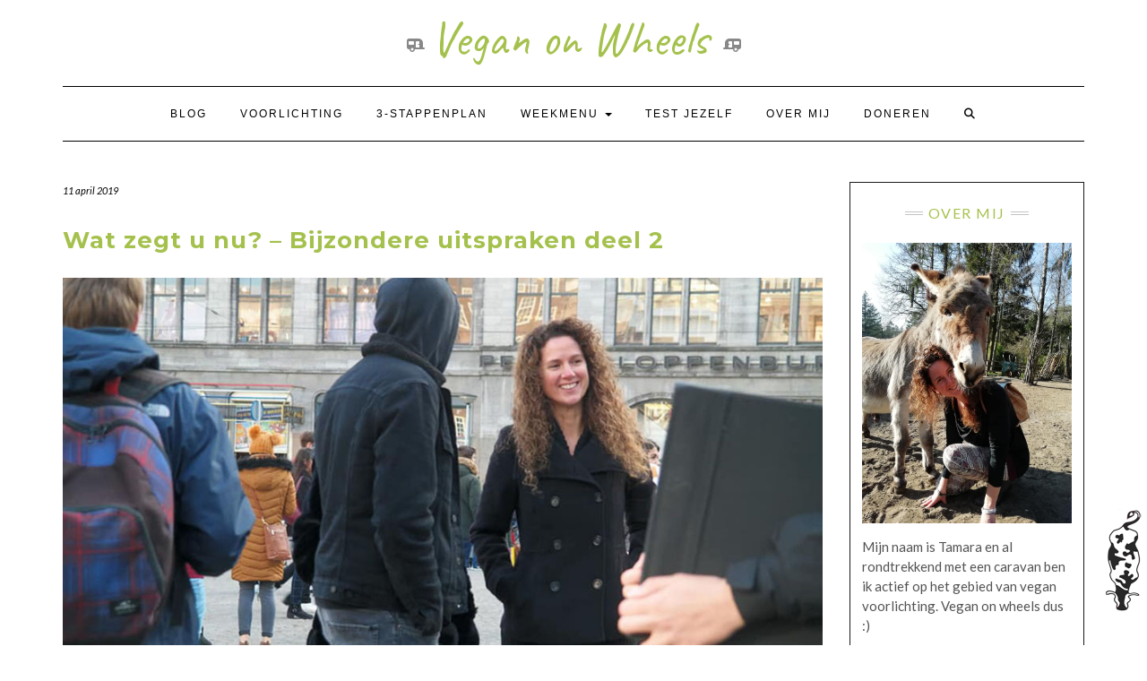

--- FILE ---
content_type: text/html; charset=UTF-8
request_url: https://www.veganonwheels.nl/blogs/wat-zegt-u-nu-bijzondere-uitspraken-deel-2/
body_size: 12292
content:
<!DOCTYPE html>
<html lang="nl-NL">
<head>
    <meta charset="UTF-8" />
    <meta http-equiv="X-UA-Compatible" content="IE=edge" />
    <meta name="viewport" content="width=device-width, initial-scale=1" />
        <meta name='robots' content='index, follow, max-image-preview:large, max-snippet:-1, max-video-preview:-1' />
	<style>img:is([sizes="auto" i], [sizes^="auto," i]) { contain-intrinsic-size: 3000px 1500px }</style>
	
	<!-- This site is optimized with the Yoast SEO plugin v26.7 - https://yoast.com/wordpress/plugins/seo/ -->
	<title>Wat zegt u nu? – Bijzondere uitspraken deel 2 - Vegan on Wheels</title>
	<link rel="canonical" href="https://www.veganonwheels.nl/blogs/wat-zegt-u-nu-bijzondere-uitspraken-deel-2/" />
	<meta property="og:locale" content="nl_NL" />
	<meta property="og:type" content="article" />
	<meta property="og:title" content="Wat zegt u nu? – Bijzondere uitspraken deel 2 - Vegan on Wheels" />
	<meta property="og:description" content="In deel 1 heb je bizarre en soms tenenkrommende uitspraken kunnen lezen die ik hoorde in conversaties met niet-vegans. Dit keer iets minder tenenkrommend, maar wel opvallende uitspraken en antwoorden die ik tijdens voorlichtingsacties al dan niet rechtstreeks heb gehoord. En er is ook ruimte&hellip;" />
	<meta property="og:url" content="https://www.veganonwheels.nl/blogs/wat-zegt-u-nu-bijzondere-uitspraken-deel-2/" />
	<meta property="og:site_name" content="Vegan on Wheels" />
	<meta property="article:published_time" content="2019-04-11T13:35:58+00:00" />
	<meta property="article:modified_time" content="2022-08-22T13:05:59+00:00" />
	<meta property="og:image" content="https://www.veganonwheels.nl/wp-content/uploads/vegan_activisme_voorlichting_op_straat.jpg" />
	<meta property="og:image:width" content="950" />
	<meta property="og:image:height" content="500" />
	<meta property="og:image:type" content="image/jpeg" />
	<meta name="author" content="Tamara" />
	<meta name="twitter:card" content="summary_large_image" />
	<meta name="twitter:label1" content="Geschreven door" />
	<meta name="twitter:data1" content="Tamara" />
	<meta name="twitter:label2" content="Geschatte leestijd" />
	<meta name="twitter:data2" content="3 minuten" />
	<script type="application/ld+json" class="yoast-schema-graph">{"@context":"https://schema.org","@graph":[{"@type":"Article","@id":"https://www.veganonwheels.nl/blogs/wat-zegt-u-nu-bijzondere-uitspraken-deel-2/#article","isPartOf":{"@id":"https://www.veganonwheels.nl/blogs/wat-zegt-u-nu-bijzondere-uitspraken-deel-2/"},"author":{"name":"Tamara","@id":"https://www.veganonwheels.nl/#/schema/person/6ddad2a895a120ac7433950f92280604"},"headline":"Wat zegt u nu? – Bijzondere uitspraken deel 2","datePublished":"2019-04-11T13:35:58+00:00","dateModified":"2022-08-22T13:05:59+00:00","mainEntityOfPage":{"@id":"https://www.veganonwheels.nl/blogs/wat-zegt-u-nu-bijzondere-uitspraken-deel-2/"},"wordCount":565,"image":{"@id":"https://www.veganonwheels.nl/blogs/wat-zegt-u-nu-bijzondere-uitspraken-deel-2/#primaryimage"},"thumbnailUrl":"https://www.veganonwheels.nl/wp-content/uploads/vegan_activisme_voorlichting_op_straat.jpg","keywords":["activisme","Beter Leven","bizar","gezondheid","vegan-to-be","vegetarier","vlees","voeding"],"articleSection":["Blogs"],"inLanguage":"nl-NL"},{"@type":"WebPage","@id":"https://www.veganonwheels.nl/blogs/wat-zegt-u-nu-bijzondere-uitspraken-deel-2/","url":"https://www.veganonwheels.nl/blogs/wat-zegt-u-nu-bijzondere-uitspraken-deel-2/","name":"Wat zegt u nu? – Bijzondere uitspraken deel 2 - Vegan on Wheels","isPartOf":{"@id":"https://www.veganonwheels.nl/#website"},"primaryImageOfPage":{"@id":"https://www.veganonwheels.nl/blogs/wat-zegt-u-nu-bijzondere-uitspraken-deel-2/#primaryimage"},"image":{"@id":"https://www.veganonwheels.nl/blogs/wat-zegt-u-nu-bijzondere-uitspraken-deel-2/#primaryimage"},"thumbnailUrl":"https://www.veganonwheels.nl/wp-content/uploads/vegan_activisme_voorlichting_op_straat.jpg","datePublished":"2019-04-11T13:35:58+00:00","dateModified":"2022-08-22T13:05:59+00:00","author":{"@id":"https://www.veganonwheels.nl/#/schema/person/6ddad2a895a120ac7433950f92280604"},"breadcrumb":{"@id":"https://www.veganonwheels.nl/blogs/wat-zegt-u-nu-bijzondere-uitspraken-deel-2/#breadcrumb"},"inLanguage":"nl-NL","potentialAction":[{"@type":"ReadAction","target":["https://www.veganonwheels.nl/blogs/wat-zegt-u-nu-bijzondere-uitspraken-deel-2/"]}]},{"@type":"ImageObject","inLanguage":"nl-NL","@id":"https://www.veganonwheels.nl/blogs/wat-zegt-u-nu-bijzondere-uitspraken-deel-2/#primaryimage","url":"https://www.veganonwheels.nl/wp-content/uploads/vegan_activisme_voorlichting_op_straat.jpg","contentUrl":"https://www.veganonwheels.nl/wp-content/uploads/vegan_activisme_voorlichting_op_straat.jpg","width":950,"height":500,"caption":"Vegan outreach"},{"@type":"BreadcrumbList","@id":"https://www.veganonwheels.nl/blogs/wat-zegt-u-nu-bijzondere-uitspraken-deel-2/#breadcrumb","itemListElement":[{"@type":"ListItem","position":1,"name":"Home","item":"https://www.veganonwheels.nl/"},{"@type":"ListItem","position":2,"name":"Blogs","item":"https://www.veganonwheels.nl/category/blogs/"},{"@type":"ListItem","position":3,"name":"Wat zegt u nu? – Bijzondere uitspraken deel 2"}]},{"@type":"WebSite","@id":"https://www.veganonwheels.nl/#website","url":"https://www.veganonwheels.nl/","name":"Vegan on Wheels","description":"Vegan on Wheels","potentialAction":[{"@type":"SearchAction","target":{"@type":"EntryPoint","urlTemplate":"https://www.veganonwheels.nl/?s={search_term_string}"},"query-input":{"@type":"PropertyValueSpecification","valueRequired":true,"valueName":"search_term_string"}}],"inLanguage":"nl-NL"},{"@type":"Person","@id":"https://www.veganonwheels.nl/#/schema/person/6ddad2a895a120ac7433950f92280604","name":"Tamara","image":{"@type":"ImageObject","inLanguage":"nl-NL","@id":"https://www.veganonwheels.nl/#/schema/person/image/","url":"https://secure.gravatar.com/avatar/dc3c2f5799d373e7942d7b7157757b50d585929b245c7530c9dcfcc9bebccd36?s=96&d=mm&r=g","contentUrl":"https://secure.gravatar.com/avatar/dc3c2f5799d373e7942d7b7157757b50d585929b245c7530c9dcfcc9bebccd36?s=96&d=mm&r=g","caption":"Tamara"}}]}</script>
	<!-- / Yoast SEO plugin. -->


<link rel='dns-prefetch' href='//www.veganonwheels.nl' />
<link rel="alternate" type="application/rss+xml" title="Vegan on Wheels &raquo; feed" href="https://www.veganonwheels.nl/feed/" />
<link rel="alternate" type="application/rss+xml" title="Vegan on Wheels &raquo; reacties feed" href="https://www.veganonwheels.nl/comments/feed/" />
<script>(()=>{"use strict";const e=[400,500,600,700,800,900],t=e=>`wprm-min-${e}`,n=e=>`wprm-max-${e}`,s=new Set,o="ResizeObserver"in window,r=o?new ResizeObserver((e=>{for(const t of e)c(t.target)})):null,i=.5/(window.devicePixelRatio||1);function c(s){const o=s.getBoundingClientRect().width||0;for(let r=0;r<e.length;r++){const c=e[r],a=o<=c+i;o>c+i?s.classList.add(t(c)):s.classList.remove(t(c)),a?s.classList.add(n(c)):s.classList.remove(n(c))}}function a(e){s.has(e)||(s.add(e),r&&r.observe(e),c(e))}!function(e=document){e.querySelectorAll(".wprm-recipe").forEach(a)}();if(new MutationObserver((e=>{for(const t of e)for(const e of t.addedNodes)e instanceof Element&&(e.matches?.(".wprm-recipe")&&a(e),e.querySelectorAll?.(".wprm-recipe").forEach(a))})).observe(document.documentElement,{childList:!0,subtree:!0}),!o){let e=0;addEventListener("resize",(()=>{e&&cancelAnimationFrame(e),e=requestAnimationFrame((()=>s.forEach(c)))}),{passive:!0})}})();</script><script type="text/javascript">
/* <![CDATA[ */
window._wpemojiSettings = {"baseUrl":"https:\/\/s.w.org\/images\/core\/emoji\/16.0.1\/72x72\/","ext":".png","svgUrl":"https:\/\/s.w.org\/images\/core\/emoji\/16.0.1\/svg\/","svgExt":".svg","source":{"concatemoji":"https:\/\/www.veganonwheels.nl\/wp-includes\/js\/wp-emoji-release.min.js?ver=54fa33dda89b2fed64d508fc54c81879"}};
/*! This file is auto-generated */
!function(s,n){var o,i,e;function c(e){try{var t={supportTests:e,timestamp:(new Date).valueOf()};sessionStorage.setItem(o,JSON.stringify(t))}catch(e){}}function p(e,t,n){e.clearRect(0,0,e.canvas.width,e.canvas.height),e.fillText(t,0,0);var t=new Uint32Array(e.getImageData(0,0,e.canvas.width,e.canvas.height).data),a=(e.clearRect(0,0,e.canvas.width,e.canvas.height),e.fillText(n,0,0),new Uint32Array(e.getImageData(0,0,e.canvas.width,e.canvas.height).data));return t.every(function(e,t){return e===a[t]})}function u(e,t){e.clearRect(0,0,e.canvas.width,e.canvas.height),e.fillText(t,0,0);for(var n=e.getImageData(16,16,1,1),a=0;a<n.data.length;a++)if(0!==n.data[a])return!1;return!0}function f(e,t,n,a){switch(t){case"flag":return n(e,"\ud83c\udff3\ufe0f\u200d\u26a7\ufe0f","\ud83c\udff3\ufe0f\u200b\u26a7\ufe0f")?!1:!n(e,"\ud83c\udde8\ud83c\uddf6","\ud83c\udde8\u200b\ud83c\uddf6")&&!n(e,"\ud83c\udff4\udb40\udc67\udb40\udc62\udb40\udc65\udb40\udc6e\udb40\udc67\udb40\udc7f","\ud83c\udff4\u200b\udb40\udc67\u200b\udb40\udc62\u200b\udb40\udc65\u200b\udb40\udc6e\u200b\udb40\udc67\u200b\udb40\udc7f");case"emoji":return!a(e,"\ud83e\udedf")}return!1}function g(e,t,n,a){var r="undefined"!=typeof WorkerGlobalScope&&self instanceof WorkerGlobalScope?new OffscreenCanvas(300,150):s.createElement("canvas"),o=r.getContext("2d",{willReadFrequently:!0}),i=(o.textBaseline="top",o.font="600 32px Arial",{});return e.forEach(function(e){i[e]=t(o,e,n,a)}),i}function t(e){var t=s.createElement("script");t.src=e,t.defer=!0,s.head.appendChild(t)}"undefined"!=typeof Promise&&(o="wpEmojiSettingsSupports",i=["flag","emoji"],n.supports={everything:!0,everythingExceptFlag:!0},e=new Promise(function(e){s.addEventListener("DOMContentLoaded",e,{once:!0})}),new Promise(function(t){var n=function(){try{var e=JSON.parse(sessionStorage.getItem(o));if("object"==typeof e&&"number"==typeof e.timestamp&&(new Date).valueOf()<e.timestamp+604800&&"object"==typeof e.supportTests)return e.supportTests}catch(e){}return null}();if(!n){if("undefined"!=typeof Worker&&"undefined"!=typeof OffscreenCanvas&&"undefined"!=typeof URL&&URL.createObjectURL&&"undefined"!=typeof Blob)try{var e="postMessage("+g.toString()+"("+[JSON.stringify(i),f.toString(),p.toString(),u.toString()].join(",")+"));",a=new Blob([e],{type:"text/javascript"}),r=new Worker(URL.createObjectURL(a),{name:"wpTestEmojiSupports"});return void(r.onmessage=function(e){c(n=e.data),r.terminate(),t(n)})}catch(e){}c(n=g(i,f,p,u))}t(n)}).then(function(e){for(var t in e)n.supports[t]=e[t],n.supports.everything=n.supports.everything&&n.supports[t],"flag"!==t&&(n.supports.everythingExceptFlag=n.supports.everythingExceptFlag&&n.supports[t]);n.supports.everythingExceptFlag=n.supports.everythingExceptFlag&&!n.supports.flag,n.DOMReady=!1,n.readyCallback=function(){n.DOMReady=!0}}).then(function(){return e}).then(function(){var e;n.supports.everything||(n.readyCallback(),(e=n.source||{}).concatemoji?t(e.concatemoji):e.wpemoji&&e.twemoji&&(t(e.twemoji),t(e.wpemoji)))}))}((window,document),window._wpemojiSettings);
/* ]]> */
</script>
<style id='wp-emoji-styles-inline-css' type='text/css'>

	img.wp-smiley, img.emoji {
		display: inline !important;
		border: none !important;
		box-shadow: none !important;
		height: 1em !important;
		width: 1em !important;
		margin: 0 0.07em !important;
		vertical-align: -0.1em !important;
		background: none !important;
		padding: 0 !important;
	}
</style>
<link rel='stylesheet' id='wp-block-library-css' href='https://www.veganonwheels.nl/wp-includes/css/dist/block-library/style.min.css?ver=54fa33dda89b2fed64d508fc54c81879' type='text/css' media='all' />
<style id='classic-theme-styles-inline-css' type='text/css'>
/*! This file is auto-generated */
.wp-block-button__link{color:#fff;background-color:#32373c;border-radius:9999px;box-shadow:none;text-decoration:none;padding:calc(.667em + 2px) calc(1.333em + 2px);font-size:1.125em}.wp-block-file__button{background:#32373c;color:#fff;text-decoration:none}
</style>
<style id='qsm-quiz-style-inline-css' type='text/css'>


</style>
<link rel='stylesheet' id='wprm-public-css' href='https://www.veganonwheels.nl/wp-content/plugins/wp-recipe-maker/dist/public-modern.css?ver=10.3.2' type='text/css' media='all' />
<style id='global-styles-inline-css' type='text/css'>
:root{--wp--preset--aspect-ratio--square: 1;--wp--preset--aspect-ratio--4-3: 4/3;--wp--preset--aspect-ratio--3-4: 3/4;--wp--preset--aspect-ratio--3-2: 3/2;--wp--preset--aspect-ratio--2-3: 2/3;--wp--preset--aspect-ratio--16-9: 16/9;--wp--preset--aspect-ratio--9-16: 9/16;--wp--preset--color--black: #000000;--wp--preset--color--cyan-bluish-gray: #abb8c3;--wp--preset--color--white: #ffffff;--wp--preset--color--pale-pink: #f78da7;--wp--preset--color--vivid-red: #cf2e2e;--wp--preset--color--luminous-vivid-orange: #ff6900;--wp--preset--color--luminous-vivid-amber: #fcb900;--wp--preset--color--light-green-cyan: #7bdcb5;--wp--preset--color--vivid-green-cyan: #00d084;--wp--preset--color--pale-cyan-blue: #8ed1fc;--wp--preset--color--vivid-cyan-blue: #0693e3;--wp--preset--color--vivid-purple: #9b51e0;--wp--preset--gradient--vivid-cyan-blue-to-vivid-purple: linear-gradient(135deg,rgba(6,147,227,1) 0%,rgb(155,81,224) 100%);--wp--preset--gradient--light-green-cyan-to-vivid-green-cyan: linear-gradient(135deg,rgb(122,220,180) 0%,rgb(0,208,130) 100%);--wp--preset--gradient--luminous-vivid-amber-to-luminous-vivid-orange: linear-gradient(135deg,rgba(252,185,0,1) 0%,rgba(255,105,0,1) 100%);--wp--preset--gradient--luminous-vivid-orange-to-vivid-red: linear-gradient(135deg,rgba(255,105,0,1) 0%,rgb(207,46,46) 100%);--wp--preset--gradient--very-light-gray-to-cyan-bluish-gray: linear-gradient(135deg,rgb(238,238,238) 0%,rgb(169,184,195) 100%);--wp--preset--gradient--cool-to-warm-spectrum: linear-gradient(135deg,rgb(74,234,220) 0%,rgb(151,120,209) 20%,rgb(207,42,186) 40%,rgb(238,44,130) 60%,rgb(251,105,98) 80%,rgb(254,248,76) 100%);--wp--preset--gradient--blush-light-purple: linear-gradient(135deg,rgb(255,206,236) 0%,rgb(152,150,240) 100%);--wp--preset--gradient--blush-bordeaux: linear-gradient(135deg,rgb(254,205,165) 0%,rgb(254,45,45) 50%,rgb(107,0,62) 100%);--wp--preset--gradient--luminous-dusk: linear-gradient(135deg,rgb(255,203,112) 0%,rgb(199,81,192) 50%,rgb(65,88,208) 100%);--wp--preset--gradient--pale-ocean: linear-gradient(135deg,rgb(255,245,203) 0%,rgb(182,227,212) 50%,rgb(51,167,181) 100%);--wp--preset--gradient--electric-grass: linear-gradient(135deg,rgb(202,248,128) 0%,rgb(113,206,126) 100%);--wp--preset--gradient--midnight: linear-gradient(135deg,rgb(2,3,129) 0%,rgb(40,116,252) 100%);--wp--preset--font-size--small: 13px;--wp--preset--font-size--medium: 20px;--wp--preset--font-size--large: 36px;--wp--preset--font-size--x-large: 42px;--wp--preset--spacing--20: 0.44rem;--wp--preset--spacing--30: 0.67rem;--wp--preset--spacing--40: 1rem;--wp--preset--spacing--50: 1.5rem;--wp--preset--spacing--60: 2.25rem;--wp--preset--spacing--70: 3.38rem;--wp--preset--spacing--80: 5.06rem;--wp--preset--shadow--natural: 6px 6px 9px rgba(0, 0, 0, 0.2);--wp--preset--shadow--deep: 12px 12px 50px rgba(0, 0, 0, 0.4);--wp--preset--shadow--sharp: 6px 6px 0px rgba(0, 0, 0, 0.2);--wp--preset--shadow--outlined: 6px 6px 0px -3px rgba(255, 255, 255, 1), 6px 6px rgba(0, 0, 0, 1);--wp--preset--shadow--crisp: 6px 6px 0px rgba(0, 0, 0, 1);}:where(.is-layout-flex){gap: 0.5em;}:where(.is-layout-grid){gap: 0.5em;}body .is-layout-flex{display: flex;}.is-layout-flex{flex-wrap: wrap;align-items: center;}.is-layout-flex > :is(*, div){margin: 0;}body .is-layout-grid{display: grid;}.is-layout-grid > :is(*, div){margin: 0;}:where(.wp-block-columns.is-layout-flex){gap: 2em;}:where(.wp-block-columns.is-layout-grid){gap: 2em;}:where(.wp-block-post-template.is-layout-flex){gap: 1.25em;}:where(.wp-block-post-template.is-layout-grid){gap: 1.25em;}.has-black-color{color: var(--wp--preset--color--black) !important;}.has-cyan-bluish-gray-color{color: var(--wp--preset--color--cyan-bluish-gray) !important;}.has-white-color{color: var(--wp--preset--color--white) !important;}.has-pale-pink-color{color: var(--wp--preset--color--pale-pink) !important;}.has-vivid-red-color{color: var(--wp--preset--color--vivid-red) !important;}.has-luminous-vivid-orange-color{color: var(--wp--preset--color--luminous-vivid-orange) !important;}.has-luminous-vivid-amber-color{color: var(--wp--preset--color--luminous-vivid-amber) !important;}.has-light-green-cyan-color{color: var(--wp--preset--color--light-green-cyan) !important;}.has-vivid-green-cyan-color{color: var(--wp--preset--color--vivid-green-cyan) !important;}.has-pale-cyan-blue-color{color: var(--wp--preset--color--pale-cyan-blue) !important;}.has-vivid-cyan-blue-color{color: var(--wp--preset--color--vivid-cyan-blue) !important;}.has-vivid-purple-color{color: var(--wp--preset--color--vivid-purple) !important;}.has-black-background-color{background-color: var(--wp--preset--color--black) !important;}.has-cyan-bluish-gray-background-color{background-color: var(--wp--preset--color--cyan-bluish-gray) !important;}.has-white-background-color{background-color: var(--wp--preset--color--white) !important;}.has-pale-pink-background-color{background-color: var(--wp--preset--color--pale-pink) !important;}.has-vivid-red-background-color{background-color: var(--wp--preset--color--vivid-red) !important;}.has-luminous-vivid-orange-background-color{background-color: var(--wp--preset--color--luminous-vivid-orange) !important;}.has-luminous-vivid-amber-background-color{background-color: var(--wp--preset--color--luminous-vivid-amber) !important;}.has-light-green-cyan-background-color{background-color: var(--wp--preset--color--light-green-cyan) !important;}.has-vivid-green-cyan-background-color{background-color: var(--wp--preset--color--vivid-green-cyan) !important;}.has-pale-cyan-blue-background-color{background-color: var(--wp--preset--color--pale-cyan-blue) !important;}.has-vivid-cyan-blue-background-color{background-color: var(--wp--preset--color--vivid-cyan-blue) !important;}.has-vivid-purple-background-color{background-color: var(--wp--preset--color--vivid-purple) !important;}.has-black-border-color{border-color: var(--wp--preset--color--black) !important;}.has-cyan-bluish-gray-border-color{border-color: var(--wp--preset--color--cyan-bluish-gray) !important;}.has-white-border-color{border-color: var(--wp--preset--color--white) !important;}.has-pale-pink-border-color{border-color: var(--wp--preset--color--pale-pink) !important;}.has-vivid-red-border-color{border-color: var(--wp--preset--color--vivid-red) !important;}.has-luminous-vivid-orange-border-color{border-color: var(--wp--preset--color--luminous-vivid-orange) !important;}.has-luminous-vivid-amber-border-color{border-color: var(--wp--preset--color--luminous-vivid-amber) !important;}.has-light-green-cyan-border-color{border-color: var(--wp--preset--color--light-green-cyan) !important;}.has-vivid-green-cyan-border-color{border-color: var(--wp--preset--color--vivid-green-cyan) !important;}.has-pale-cyan-blue-border-color{border-color: var(--wp--preset--color--pale-cyan-blue) !important;}.has-vivid-cyan-blue-border-color{border-color: var(--wp--preset--color--vivid-cyan-blue) !important;}.has-vivid-purple-border-color{border-color: var(--wp--preset--color--vivid-purple) !important;}.has-vivid-cyan-blue-to-vivid-purple-gradient-background{background: var(--wp--preset--gradient--vivid-cyan-blue-to-vivid-purple) !important;}.has-light-green-cyan-to-vivid-green-cyan-gradient-background{background: var(--wp--preset--gradient--light-green-cyan-to-vivid-green-cyan) !important;}.has-luminous-vivid-amber-to-luminous-vivid-orange-gradient-background{background: var(--wp--preset--gradient--luminous-vivid-amber-to-luminous-vivid-orange) !important;}.has-luminous-vivid-orange-to-vivid-red-gradient-background{background: var(--wp--preset--gradient--luminous-vivid-orange-to-vivid-red) !important;}.has-very-light-gray-to-cyan-bluish-gray-gradient-background{background: var(--wp--preset--gradient--very-light-gray-to-cyan-bluish-gray) !important;}.has-cool-to-warm-spectrum-gradient-background{background: var(--wp--preset--gradient--cool-to-warm-spectrum) !important;}.has-blush-light-purple-gradient-background{background: var(--wp--preset--gradient--blush-light-purple) !important;}.has-blush-bordeaux-gradient-background{background: var(--wp--preset--gradient--blush-bordeaux) !important;}.has-luminous-dusk-gradient-background{background: var(--wp--preset--gradient--luminous-dusk) !important;}.has-pale-ocean-gradient-background{background: var(--wp--preset--gradient--pale-ocean) !important;}.has-electric-grass-gradient-background{background: var(--wp--preset--gradient--electric-grass) !important;}.has-midnight-gradient-background{background: var(--wp--preset--gradient--midnight) !important;}.has-small-font-size{font-size: var(--wp--preset--font-size--small) !important;}.has-medium-font-size{font-size: var(--wp--preset--font-size--medium) !important;}.has-large-font-size{font-size: var(--wp--preset--font-size--large) !important;}.has-x-large-font-size{font-size: var(--wp--preset--font-size--x-large) !important;}
:where(.wp-block-post-template.is-layout-flex){gap: 1.25em;}:where(.wp-block-post-template.is-layout-grid){gap: 1.25em;}
:where(.wp-block-columns.is-layout-flex){gap: 2em;}:where(.wp-block-columns.is-layout-grid){gap: 2em;}
:root :where(.wp-block-pullquote){font-size: 1.5em;line-height: 1.6;}
</style>
<link rel='stylesheet' id='paytium-public-css' href='https://www.veganonwheels.nl/wp-content/plugins/paytium/public/css/public.css?ver=5.0.1' type='text/css' media='all' />
<link rel='stylesheet' id='paytium-jquery-ui-css' href='https://www.veganonwheels.nl/wp-content/plugins/paytium/public/css/jquery-ui.css?ver=5.0.1' type='text/css' media='all' />
<link rel='stylesheet' id='kale-fonts-css' href='https://www.veganonwheels.nl/wp-content/uploads/fonts/a65436f39158defbe60dcb06f7357ccc/font.css?v=1745712900' type='text/css' media='all' />
<link rel='stylesheet' id='bootstrap-css' href='https://www.veganonwheels.nl/wp-content/themes/kale/assets/css/bootstrap.min.css?ver=54fa33dda89b2fed64d508fc54c81879' type='text/css' media='all' />
<link rel='stylesheet' id='bootstrap-select-css' href='https://www.veganonwheels.nl/wp-content/themes/kale/assets/css/bootstrap-select.min.css?ver=54fa33dda89b2fed64d508fc54c81879' type='text/css' media='all' />
<link rel='stylesheet' id='smartmenus-bootstrap-css' href='https://www.veganonwheels.nl/wp-content/themes/kale/assets/css/jquery.smartmenus.bootstrap.css?ver=54fa33dda89b2fed64d508fc54c81879' type='text/css' media='all' />
<link rel='stylesheet' id='fontawesome-css' href='https://www.veganonwheels.nl/wp-content/themes/kale/assets/css/fontawesome.min.css?ver=54fa33dda89b2fed64d508fc54c81879' type='text/css' media='all' />
<link rel='stylesheet' id='fontawesome-all-css' href='https://www.veganonwheels.nl/wp-content/themes/kale/assets/css/all.min.css?ver=54fa33dda89b2fed64d508fc54c81879' type='text/css' media='all' />
<link rel='stylesheet' id='owl-carousel-css' href='https://www.veganonwheels.nl/wp-content/themes/kale/assets/css/owl.carousel.css?ver=54fa33dda89b2fed64d508fc54c81879' type='text/css' media='all' />
<link rel='stylesheet' id='kale-style-css' href='https://www.veganonwheels.nl/wp-content/themes/vow_kale/style.css?ver=54fa33dda89b2fed64d508fc54c81879' type='text/css' media='all' />
<link rel='stylesheet' id='vow-style-css' href='https://www.veganonwheels.nl/wp-content/themes/vow_kale/vow-style.css?ver=6238' type='text/css' media='all' />
<script type="text/javascript" src="https://www.veganonwheels.nl/wp-includes/js/jquery/jquery.min.js?ver=3.7.1" id="jquery-core-js"></script>
<script type="text/javascript" src="https://www.veganonwheels.nl/wp-includes/js/jquery/jquery-migrate.min.js?ver=3.4.1" id="jquery-migrate-js"></script>
<script type="text/javascript" src="https://www.veganonwheels.nl/wp-content/themes/vow_kale/js/back_to_top.js?ver=54fa33dda89b2fed64d508fc54c81879" id="back_to_top-js"></script>
<link rel="https://api.w.org/" href="https://www.veganonwheels.nl/wp-json/" /><link rel="alternate" title="JSON" type="application/json" href="https://www.veganonwheels.nl/wp-json/wp/v2/posts/669" /><link rel="EditURI" type="application/rsd+xml" title="RSD" href="https://www.veganonwheels.nl/xmlrpc.php?rsd" />

<link rel='shortlink' href='https://www.veganonwheels.nl/?p=669' />
<link rel="alternate" title="oEmbed (JSON)" type="application/json+oembed" href="https://www.veganonwheels.nl/wp-json/oembed/1.0/embed?url=https%3A%2F%2Fwww.veganonwheels.nl%2Fblogs%2Fwat-zegt-u-nu-bijzondere-uitspraken-deel-2%2F" />
<link rel="alternate" title="oEmbed (XML)" type="text/xml+oembed" href="https://www.veganonwheels.nl/wp-json/oembed/1.0/embed?url=https%3A%2F%2Fwww.veganonwheels.nl%2Fblogs%2Fwat-zegt-u-nu-bijzondere-uitspraken-deel-2%2F&#038;format=xml" />
<style type="text/css"> .tippy-box[data-theme~="wprm"] { background-color: #333333; color: #FFFFFF; } .tippy-box[data-theme~="wprm"][data-placement^="top"] > .tippy-arrow::before { border-top-color: #333333; } .tippy-box[data-theme~="wprm"][data-placement^="bottom"] > .tippy-arrow::before { border-bottom-color: #333333; } .tippy-box[data-theme~="wprm"][data-placement^="left"] > .tippy-arrow::before { border-left-color: #333333; } .tippy-box[data-theme~="wprm"][data-placement^="right"] > .tippy-arrow::before { border-right-color: #333333; } .tippy-box[data-theme~="wprm"] a { color: #FFFFFF; } .wprm-comment-rating svg { width: 18px !important; height: 18px !important; } img.wprm-comment-rating { width: 90px !important; height: 18px !important; } body { --comment-rating-star-color: #343434; } body { --wprm-popup-font-size: 16px; } body { --wprm-popup-background: #ffffff; } body { --wprm-popup-title: #000000; } body { --wprm-popup-content: #444444; } body { --wprm-popup-button-background: #444444; } body { --wprm-popup-button-text: #ffffff; } body { --wprm-popup-accent: #747B2D; }</style><style type="text/css">.wprm-glossary-term {color: #5A822B;text-decoration: underline;cursor: help;}</style><style id="kirki-inline-styles"></style></head>

<body class="wp-singular post-template-default single single-post postid-669 single-format-standard wp-theme-kale wp-child-theme-vow_kale">
<a class="skip-link screen-reader-text" href="#content">
Doorgaan naar inhoud</a>

    
<!-- TT -->
<div id="fp_overlay">&nbsp;</div>
<div id="footprint_container">				
    <div id="footprint">
        <div id="cow" title="Mooooh!"></div>
    </div>
</div><!-- end #footprint_container 
END TT
-->
    
<div class="main-wrapper">
    <div class="container" id="container">

        <!-- Header -->
        <header class="header" role="banner">

                        <!-- Header Row 1 -->
            <div class="header-row-1">
                <div class="row">

					<!-- Widget / Social Menu -->
                    <div class="col-sm-6 header-row-1-left">
					                    </div>
					<!-- /Widget / Social Menu -->

                    <!-- Widget / Top Menu -->
					<div class="col-sm-6 header-row-1-right">
										</div>
					<!-- /Widget / Top Menu -->

                </div>
            </div>
			<div class="header-row-1-toggle"><i class="fa fa-angle-down"></i><span class="screen-reader-text">Toggle header</span></div>
            <!-- /Header Row 1 -->
            
            <!-- Header Row 2 -->
            <div class="header-row-2">
                <div class="logo">
                                    </div>
                				<div class="tagline"><p><a href="https://www.veganonwheels.nl/">Vegan on Wheels</a></p></div>
                            </div>
            <!-- /Header Row 2 -->


            <!-- Header Row 3 -->
            <div class="header-row-3">
                <nav class="navbar navbar-default" role="navigation" aria-label="Hoofdnavigatie">
                    <div class="navbar-header">
                        <button type="button" class="navbar-toggle collapsed" data-toggle="collapse" data-target=".header-row-3 .navbar-collapse" aria-expanded="false">
                        <span class="sr-only">Toggle navigatie</span>
                        <span class="icon-bar"></span>
                        <span class="icon-bar"></span>
                        <span class="icon-bar"></span>
                        </button>
                    </div>
                    <!-- Navigation -->
                    <div class="navbar-collapse collapse"><ul id="menu-hoofdmenu" class="nav navbar-nav"><li id="menu-item-109" class="menu-item menu-item-type-taxonomy menu-item-object-category current-post-ancestor current-menu-parent current-post-parent menu-item-109"><a href="https://www.veganonwheels.nl/category/blogs/">Blog</a></li>
<li id="menu-item-790" class="menu-item menu-item-type-post_type menu-item-object-page menu-item-790"><a href="https://www.veganonwheels.nl/voorlichting/">Voorlichting</a></li>
<li id="menu-item-1154" class="menu-item menu-item-type-post_type menu-item-object-page menu-item-1154"><a href="https://www.veganonwheels.nl/3-stappenplan/">3-stappenplan</a></li>
<li id="menu-item-2043" class="menu-item menu-item-type-custom menu-item-object-custom menu-item-has-children menu-item-2043 dropdown"><a data-toggle="dropdown" class="dropdown-toggle" aria-haspopup="true">Weekmenu <span class="caret"></span></a>
<ul role="menu" class=" dropdown-menu">
	<li id="menu-item-2041" class="menu-item menu-item-type-post_type menu-item-object-page menu-item-2041"><a href="https://www.veganonwheels.nl/weekmenu/">Overzicht</a></li>
	<li id="menu-item-2039" class="menu-item menu-item-type-post_type menu-item-object-page menu-item-2039"><a href="https://www.veganonwheels.nl/weekmenu/thaise-curry/">Maandag &#8211; Thaise curry</a></li>
	<li id="menu-item-692" class="menu-item menu-item-type-post_type menu-item-object-page menu-item-692"><a href="https://www.veganonwheels.nl/weekmenu/gevulde-puntpaprika-met-notengehakt-uit-de-oven/">Dinsdag &#8211; Gevulde puntpaprika uit de oven</a></li>
	<li id="menu-item-693" class="menu-item menu-item-type-post_type menu-item-object-page menu-item-693"><a href="https://www.veganonwheels.nl/weekmenu/wraps-met-chili/">Woensdag &#8211; Wraps met chili</a></li>
	<li id="menu-item-696" class="menu-item menu-item-type-post_type menu-item-object-page menu-item-696"><a href="https://www.veganonwheels.nl/weekmenu/nasi-met-pindasaus/">Donderdag &#8211; Nasi met pindasaus</a></li>
	<li id="menu-item-937" class="menu-item menu-item-type-post_type menu-item-object-page menu-item-937"><a href="https://www.veganonwheels.nl/weekmenu/buddha-bowl/">Vrijdag &#8211; Buddha bowl</a></li>
	<li id="menu-item-697" class="menu-item menu-item-type-post_type menu-item-object-page menu-item-697"><a href="https://www.veganonwheels.nl/weekmenu/stoofpotje-met-pompoen-en-dadel/">Zaterdag &#8211; Stoofpotje met pompoen en dadel</a></li>
	<li id="menu-item-695" class="menu-item menu-item-type-post_type menu-item-object-page menu-item-695"><a href="https://www.veganonwheels.nl/weekmenu/pindasoep/">Zondag &#8211; Pindasoep</a></li>
	<li id="menu-item-2040" class="menu-item menu-item-type-post_type menu-item-object-post menu-item-2040"><a href="https://www.veganonwheels.nl/blogs/vegan-kerstmenu-snel-simpel-smakelijk/">BONUS &#8211; Vegan kerstmenu</a></li>
</ul>
</li>
<li id="menu-item-1297" class="menu-item menu-item-type-post_type menu-item-object-qsm_quiz menu-item-1297"><a href="https://www.veganonwheels.nl/test-jezelf/de-grote-is-vlees-eten-natuurlijk-test/">Test jezelf</a></li>
<li id="menu-item-705" class="menu-item menu-item-type-post_type menu-item-object-page menu-item-705"><a href="https://www.veganonwheels.nl/over-mij/">Over mij</a></li>
<li id="menu-item-704" class="menu-item menu-item-type-post_type menu-item-object-page menu-item-704"><a href="https://www.veganonwheels.nl/donatie/">Doneren</a></li>
<li class="search">
        <a href="javascript:;" id="toggle-main_search" data-toggle="dropdown"><i class="fa fa-search"></i></a>
        <div class="dropdown-menu main_search">
            <form name="main_search" method="get" action="https://www.veganonwheels.nl/">
                <input type="text" name="s" class="form-control" placeholder="Hier typen" />
            </form>
        </div>
    </li></ul></div>                    <!-- /Navigation -->
                </nav>
            </div>
            <!-- /Header Row 3 -->

        </header>
        <!-- /Header -->


<a id="content"></a>

<!-- Two Columns -->
<div class="row two-columns">

    <!-- Main Column -->
        <div class="main-column  col-md-9 " role="main">
        
        <!-- Post Content -->
        <div id="post-669" class="entry entry-post post-669 post type-post status-publish format-standard has-post-thumbnail hentry category-blogs tag-activisme tag-beter-leven tag-bizar tag-gezondheid tag-vegan-to-be tag-vegetarier tag-vlees tag-voeding">
            
            <div class="entry-header">
				                <div class="entry-meta">
                    <div class="entry-date date updated">11 april 2019</div>
                </div>
								<div class="clearfix"></div>
            </div>
            
                                    <h1 class="entry-title">Wat zegt u nu? – Bijzondere uitspraken deel 2</h1>
                        
                            <div class="entry-thumb"><img width="950" height="500" src="https://www.veganonwheels.nl/wp-content/uploads/vegan_activisme_voorlichting_op_straat.jpg" class="img-responsive wp-post-image" alt="Wat zegt u nu? – Bijzondere uitspraken deel 2" decoding="async" fetchpriority="high" srcset="https://www.veganonwheels.nl/wp-content/uploads/vegan_activisme_voorlichting_op_straat.jpg 950w, https://www.veganonwheels.nl/wp-content/uploads/vegan_activisme_voorlichting_op_straat-300x158.jpg 300w, https://www.veganonwheels.nl/wp-content/uploads/vegan_activisme_voorlichting_op_straat-768x404.jpg 768w, https://www.veganonwheels.nl/wp-content/uploads/vegan_activisme_voorlichting_op_straat-760x400.jpg 760w" sizes="(max-width: 950px) 100vw, 950px" /></div>            
            <div class="single-content"><p class="selectionShareable">In <a href="https://veganonwheels.nl/blogs/wat-zegt-u-nu-bizarre-uitspraken-van-non-vegans-die-soms-wel-erg-ver-gaan/">deel 1</a> heb je bizarre en soms tenenkrommende uitspraken kunnen lezen die ik hoorde in conversaties met niet-vegans. Dit keer iets minder tenenkrommend, maar wel opvallende uitspraken en antwoorden die ik tijdens <a href="https://veganonwheels.nl/voorlichting/">voorlichtingsacties</a> al dan niet rechtstreeks heb gehoord. En er is ook ruimte voor een lach :)</p>
<p class="selectionShareable"><strong>Krachtpatser<br />
</strong><em>Man:</em> We hebben eiwitten nodig om spieren te kweken.<br />
<em>Ik</em><em>:</em> Dat klopt, echter hebben we daar geen vlees voor nodig. Een olifant bijvoorbeeld haalt al zijn eiwit uit planten.<br />
<em>Man</em><em>:</em> Maar wij moeten echt spíeren kweken *<em>maakt bodybuilding beweging*</em><br />
<em>Ik</em><em>:</em> Wie denk je dat er meer eiwitten nodig heeft, een olifant of jij?<br />
<em>Man, bloedserieus</em><em>:</em> Ik.<br />
<em>Zijn vriendin en ik schieten allebei keihard in de lach.</em></p>
<p class="selectionShareable"><strong>Onwetend</strong><br />
<em>Ex-melkveeboerin, bij het zien van beelden van de huisvesting en slacht van kalveren uit de zuivelindustrie: </em>Deze beelden kloppen niet. Zo gebeurde dat echt niet bij ons.<br />
<em>Outreacher*: </em>Wat gebeurde er dan met de stierkalfjes?<br />
<em>Ex-boerin: </em>Die werden opgekocht.<br />
<em>Outreacher</em><em>:</em> Door wie en waar gingen ze dan naartoe?<br />
<em>Ex-boerin, zelf enigszins beduusd</em><em>:</em> Tja, dat weet ik niet.</p>
<p class="selectionShareable"><small>*Outreacher = degene die het gesprek met de consument aangaat.</small></p>
<p class="selectionShareable"><strong>Eh… nee</strong><em><br />
Ex-vegetariër, bij het horen over het verschil tussen vegetarisme en veganisme</em><em>:</em> Ah, dan eet je dus helemaal macrobiotisch.</p>
<p class="selectionShareable"><strong>Lief slachten</strong><br />
<em>Vrouw</em><em>:</em> Ik vind het heel goed dat je kiest voor veganisme, ik zou het zelf niet kunnen. Ik kies wel voor een goed stuk vlees waar de dieren goed behandeld zijn.</p>
<p>&nbsp;</p>
<p><img decoding="async" class="aligncenter size-full wp-image-1464" src="https://veganonwheels.nl/wp-content/uploads/save-square-scaled.jpg" alt="Save Square vegan outreach" width="2560" height="1493" srcset="https://www.veganonwheels.nl/wp-content/uploads/save-square-scaled.jpg 2560w, https://www.veganonwheels.nl/wp-content/uploads/save-square-300x175.jpg 300w, https://www.veganonwheels.nl/wp-content/uploads/save-square-1024x597.jpg 1024w, https://www.veganonwheels.nl/wp-content/uploads/save-square-768x448.jpg 768w, https://www.veganonwheels.nl/wp-content/uploads/save-square-1536x896.jpg 1536w, https://www.veganonwheels.nl/wp-content/uploads/save-square-2048x1194.jpg 2048w" sizes="(max-width: 2560px) 100vw, 2560px" /></p>
<p>&nbsp;</p>
<p class="selectionShareable"><strong>Slim, slimmer, slimst</strong><em><br />
Ik</em><em>:</em> Waarom eten we eigenlijk wel kip, maar geen hond?<br />
<em>Man</em><em>:</em> Omdat honden intelligenter zijn, kippen zijn maar domme beesten.<br />
<em>Ik</em><em>:</em> Denkt u dat een intelligenter dier meer kan lijden dan een minder intelligent dier?<br />
<em>Man</em><em>:</em> Ja.<br />
<em>Ik</em><em>:</em> Varkens zijn intelligenter dan honden, wist u dat?<br />
<em>Man</em><em>:</em> Maar die worden op een andere manier geslacht.</p>
<p class="selectionShareable"><strong>Zoogdier</strong><br />
<em>Outreacher</em><em>:</em> Wanneer geeft een koe melk?<br />
<em>Persoon</em><em>:</em> In de lente.</p>
<p class="selectionShareable"><strong>Wat je zegt ben je zelf</strong><br />
In een heftige discussie waarin ik de term speciesisme heb toegelicht (het onderscheid maken op basis van diersoort):<em><br />
Zoon van een ex-melkveehouder</em><em>:</em> Die koe vindt het juist fijn dat zijn uiers worden leeggemolken.<em><br />
Ik</em><em>:</em> Haar uiers. Een koe is vrouwelijk. *<em>kon me niet inhouden*<br />
Zoon</em><em>:</em> Je moet dieren nu niet gaan vermenselijken! Je bent zelf een speciesist!</p>
<p class="selectionShareable"><strong>Crappy food</strong><br />
<em>Française</em><em>:</em> I only eat meat from local farms, where the animals are treated well.<br />
<em>Ik, vriendelijk wijzend naar de pizzadoos in haar hand</em><em>:</em> What’s inside the box?<br />
<em>Française, geschrokken en lachend</em><em>:</em> O shit!<br />
<em>Ik, ook lachend</em><em>:</em> Well, I hope thát’s not in the box!</p>
<p class="selectionShareable">Gelukkig kunnen we er soms ook hartelijk om lachen met elkaar :)</p>
<h3>Tegenstrijdigheid</h3>
<p class="selectionShareable">Zoals je in het <a href="https://veganonwheels.nl/blogs/wat-zegt-u-nu-bizarre-uitspraken-van-non-vegans-die-soms-wel-erg-ver-gaan/">eerste deel</a> kon lezen is één van de excuses om vlees te eten dat het natuurlijk is: “Leeuwen eten ook vlees”. Een veelgehoord argument tegen het eten van uitsluitend planten wanneer ik zeg dat de mens van nature een herbivoor (planteneter) is, is dat we niet dezelfde magen/darmen als koeien, paarden en olifanten hebben. Alsof we wel net als een leeuw rauw vlees met huid en haar kunnen verorberen…</p>
<p class="selectionShareable">Heerlijk tegenstrijdig dus: maar net hoe het uitkomt hebben wij mensen juist wel óf juist niet eenzelfde spijsverteringskanaal als dieren. En tegelijkertijd moeten veganisten “eens ophouden met dieren met mensen te vergelijken.”</p>
<p class="selectionShareable">Hoe ironisch, iets met een gevalletje pot verwijt de ketel? ;)</p>
<p class="selectionShareable"><strong>Update</strong>: <a href="https://veganonwheels.nl/blogs/wat-zegt-u-nu-bijzondere-uitspraken-deel-3/">deel 3</a> is er!</p>
<p>&nbsp;</p>
<p class="selectionShareable"><em>Kopfoto: Alexander de Vries</em></p>
</div>
            
                        <div class="entry-footer">
                <div class="entry-meta">
                    					                    <div class="entry-tags"><span>Tags: </span><a href="https://www.veganonwheels.nl/tag/activisme/" rel="tag">activisme</a>, <a href="https://www.veganonwheels.nl/tag/beter-leven/" rel="tag">Beter Leven</a>, <a href="https://www.veganonwheels.nl/tag/bizar/" rel="tag">bizar</a>, <a href="https://www.veganonwheels.nl/tag/gezondheid/" rel="tag">gezondheid</a>, <a href="https://www.veganonwheels.nl/tag/vegan-to-be/" rel="tag">vegan-to-be</a>, <a href="https://www.veganonwheels.nl/tag/vegetarier/" rel="tag">vegetarier</a>, <a href="https://www.veganonwheels.nl/tag/vlees/" rel="tag">vlees</a>, <a href="https://www.veganonwheels.nl/tag/voeding/" rel="tag">voeding</a></div>                </div>
            </div>
                    
        </div>
        <!-- /Post Content -->
        
                <hr />
        <div class="pagination-post">
            <div class="previous_post"><a href="https://www.veganonwheels.nl/blogs/seeds-blog-6-waarom-veganisme-het-klimaat-kan-redden/" rel="prev">Waarom veganisme het klimaat kan redden</a></div>
            <div class="next_post"><a href="https://www.veganonwheels.nl/blogs/spontaan-interview-met-boer-bij-slachthuis/" rel="next">Spontaan interview met boer bij slachthuis</a></div>
        </div>
                
        <!-- Post Comments -->
          
        <!-- /Post Comments -->
        
    </div>
    <!-- /Main Column -->
    
    
    <!-- Sidebar -->
<aside class="sidebar sidebar-column  col-md-3 " role="complementary" aria-label="Primaire zijbalk"> 
    <div class="sidebar-default-borders sidebar-block sidebar-borders"><div id="text-3" class="default-widget widget widget-bordered widget_text"><h3 class="widget-title"><span>Over mij</span></h3>			<div class="textwidget"><p><img decoding="async" class="wp-image-783 aligncenter" src="https://veganonwheels.nl/wp-content/uploads/Tamara-1-225x300.jpg" alt="Profielfoto Tamara" width="250" height="333" srcset="https://www.veganonwheels.nl/wp-content/uploads/Tamara-1-225x300.jpg 225w, https://www.veganonwheels.nl/wp-content/uploads/Tamara-1.jpg 720w" sizes="(max-width: 250px) 100vw, 250px" /></p>
<p>Mijn naam is Tamara en al rondtrekkend met een caravan ben ik actief op het gebied van vegan voorlichting. Vegan on wheels dus :)</p>
<p>Zo doe ik mee aan <a href="https://veganonwheels.nl/voorlichting/">voorlichtingsacties</a> en heb ik vele artikelen geschreven voor <a href="https://www.jointheveganmovement.nl" target="_blank" rel="noopener">JOIN The Vegan Movement</a></p>
<p>Ook bied ik handige hulp in de vorm van een <a href="https://veganonwheels.nl/3-stappenplan/">3-stappenplan</a> en een online <a href="https://veganonwheels.nl/weekmenu/">weekmenu</a>. Om jou te helpen veganizen.</p>
<p>The future is vegan :)</p>
<p><a href="https://veganonwheels.nl/over-mij/">Lees meer over mij »</a></p>
</div>
		</div></div><div class="sidebar-default sidebar-block sidebar-no-borders"><div id="block-2" class="default-widget widget widget_block widget_media_image">
<div class="wp-block-image"><figure class="aligncenter size-full"><a href="https://www.veganonwheels.nl/plant-based-treaty" target="_blank"><img loading="lazy" decoding="async" width="250" height="361" src="https://veganonwheels.nl/wp-content/uploads/plant-based-treaty.png" alt="Plant Based Treaty" class="wp-image-1682" srcset="https://www.veganonwheels.nl/wp-content/uploads/plant-based-treaty.png 250w, https://www.veganonwheels.nl/wp-content/uploads/plant-based-treaty-208x300.png 208w" sizes="auto, (max-width: 250px) 100vw, 250px" /></a></figure></div>
</div><div id="block-4" class="default-widget widget widget_block widget_media_image">
<div class="wp-block-image"><figure class="aligncenter size-full"><a href="https://www.veganonwheels.nl/vegan-challenge" target="_blank"><img loading="lazy" decoding="async" width="300" height="206" src="https://www.veganonwheels.nl/wp-content/uploads/veganchallenge-300x206.jpg" alt="Doe gratis mee met de online VeganChallenge" class="wp-image-1045" srcset="https://www.veganonwheels.nl/wp-content/uploads/veganchallenge-300x206.jpg 300w, https://www.veganonwheels.nl/wp-content/uploads/veganchallenge.jpg 669w" sizes="auto, (max-width: 300px) 100vw, 300px" /></a></figure></div>
</div></div></aside>
<!-- /Sidebar -->    
</div>
<!-- /Two Columns -->
        
<hr />


        
        

<!-- /Footer Widgets -->
        
        <!-- Footer TT-->
        <div class="footer" role="contentinfo">
            
                        <div class="footer-row-3-center"><div id="nav_menu-5" class="footer-row-3-widget widget widget_nav_menu"><div class="menu-footer-menu-container"><ul id="menu-footer-menu" class="menu"><li id="menu-item-862" class="menu-item menu-item-type-taxonomy menu-item-object-category current-post-ancestor current-menu-parent current-post-parent menu-item-862"><a href="https://www.veganonwheels.nl/category/blogs/">Blog</a></li>
<li id="menu-item-855" class="menu-item menu-item-type-post_type menu-item-object-page menu-item-855"><a href="https://www.veganonwheels.nl/voorlichting/">Voorlichting</a></li>
<li id="menu-item-1153" class="menu-item menu-item-type-post_type menu-item-object-page menu-item-1153"><a href="https://www.veganonwheels.nl/3-stappenplan/">3-stappenplan</a></li>
<li id="menu-item-856" class="menu-item menu-item-type-post_type menu-item-object-page menu-item-856"><a href="https://www.veganonwheels.nl/weekmenu/">Weekmenu</a></li>
<li id="menu-item-1298" class="menu-item menu-item-type-post_type menu-item-object-qsm_quiz menu-item-1298"><a href="https://www.veganonwheels.nl/test-jezelf/de-grote-is-vlees-eten-natuurlijk-test/">Test jezelf</a></li>
<li id="menu-item-858" class="menu-item menu-item-type-post_type menu-item-object-page menu-item-858"><a href="https://www.veganonwheels.nl/over-mij/">Over mij</a></li>
<li id="menu-item-861" class="menu-item menu-item-type-post_type menu-item-object-page menu-item-861"><a href="https://www.veganonwheels.nl/contact/">Contact</a></li>
<li id="menu-item-857" class="menu-item menu-item-type-post_type menu-item-object-page menu-item-857"><a href="https://www.veganonwheels.nl/donatie/">Doneren</a></li>
</ul></div></div>                        
                                    <div class="footer-copyright">Copyright © 2018-2026 Vegan on Wheels</div>
                       
            
        </div>
        <!-- /Footer -->
        
    </div><!-- /Container -->
</div><!-- /Main Wrapper -->

<script type="speculationrules">
{"prefetch":[{"source":"document","where":{"and":[{"href_matches":"\/*"},{"not":{"href_matches":["\/wp-*.php","\/wp-admin\/*","\/wp-content\/uploads\/*","\/wp-content\/*","\/wp-content\/plugins\/*","\/wp-content\/themes\/vow_kale\/*","\/wp-content\/themes\/kale\/*","\/*\\?(.+)"]}},{"not":{"selector_matches":"a[rel~=\"nofollow\"]"}},{"not":{"selector_matches":".no-prefetch, .no-prefetch a"}}]},"eagerness":"conservative"}]}
</script>
	<script type="text/javascript">
		jQuery(document).on('click', 'a[href^="#"]', function (event) {
			event.preventDefault();

			jQuery('html, body').animate({
				scrollTop: jQuery(jQuery(this).attr('href')).offset().top-1
			}, 1000);
		});     
	</script>

	<script type="text/javascript" src="https://www.veganonwheels.nl/wp-content/plugins/paytium/public/js/parsley.min.js?ver=5.0.1" id="paytium-parsley-js"></script>
<script type="text/javascript" src="https://www.veganonwheels.nl/wp-includes/js/jquery/ui/core.min.js?ver=1.13.3" id="jquery-ui-core-js"></script>
<script type="text/javascript" src="https://www.veganonwheels.nl/wp-includes/js/jquery/ui/datepicker.min.js?ver=1.13.3" id="jquery-ui-datepicker-js"></script>
<script type="text/javascript" id="jquery-ui-datepicker-js-after">
/* <![CDATA[ */
jQuery(function(jQuery){jQuery.datepicker.setDefaults({"closeText":"Sluiten","currentText":"Vandaag","monthNames":["januari","februari","maart","april","mei","juni","juli","augustus","september","oktober","november","december"],"monthNamesShort":["jan","feb","mrt","apr","mei","jun","jul","aug","sep","okt","nov","dec"],"nextText":"Volgende","prevText":"Vorige","dayNames":["zondag","maandag","dinsdag","woensdag","donderdag","vrijdag","zaterdag"],"dayNamesShort":["zo","ma","di","wo","do","vr","za"],"dayNamesMin":["Z","M","D","W","D","V","Z"],"dateFormat":"d MM yy","firstDay":1,"isRTL":false});});
/* ]]> */
</script>
<script type="text/javascript" id="paytium-public-js-extra">
/* <![CDATA[ */
var pt = {"currency_symbol":"\u20ac","decimals":"2","thousands_separator":".","decimal_separator":",","debug":"","version":"paytium"};
var paytium_localize_script_vars = {"admin_ajax_url":"https:\/\/www.veganonwheels.nl\/wp-admin\/admin-ajax.php","amount_too_low":"Geen (geldig) bedrag ingevuld of het bedrag is te laag.","subscription_first_payment":"Eerste termijn:","field_is_required":"Veld '%s' is verplicht.","processing_please_wait":"Verwerking; even geduld...","validation_failed":"Validation failed, please try again."};
/* ]]> */
</script>
<script type="text/javascript" src="https://www.veganonwheels.nl/wp-content/plugins/paytium/public/js/public.js?ver=5.0.1" id="paytium-public-js"></script>
<script type="text/javascript" src="https://www.veganonwheels.nl/wp-content/themes/kale/assets/js/bootstrap.min.js?ver=54fa33dda89b2fed64d508fc54c81879" id="bootstrap-js"></script>
<script type="text/javascript" src="https://www.veganonwheels.nl/wp-content/themes/kale/assets/js/bootstrap-select.min.js?ver=54fa33dda89b2fed64d508fc54c81879" id="bootstrap-select-js"></script>
<script type="text/javascript" src="https://www.veganonwheels.nl/wp-content/themes/kale/assets/js/jquery.smartmenus.js?ver=54fa33dda89b2fed64d508fc54c81879" id="smartmenus-js"></script>
<script type="text/javascript" src="https://www.veganonwheels.nl/wp-content/themes/kale/assets/js/jquery.smartmenus.bootstrap.js?ver=54fa33dda89b2fed64d508fc54c81879" id="smartmenus-bootstrap-js"></script>
<script type="text/javascript" src="https://www.veganonwheels.nl/wp-content/themes/kale/assets/js/owl.carousel.min.js?ver=54fa33dda89b2fed64d508fc54c81879" id="owl-carousel-js"></script>
<script type="text/javascript" src="https://www.veganonwheels.nl/wp-content/themes/kale/assets/js/kale.js?ver=54fa33dda89b2fed64d508fc54c81879" id="kale-js-js"></script>
<script type="text/javascript" src="https://www.veganonwheels.nl/wp-content/plugins/mystickysidebar/js/detectmobilebrowser.js?ver=1.2.3" id="detectmobilebrowser-js"></script>
<script type="text/javascript" id="mystickysidebar-js-extra">
/* <![CDATA[ */
var mystickyside_name = {"mystickyside_string":".sidebar","mystickyside_content_string":"","mystickyside_margin_top_string":"0","mystickyside_margin_bot_string":"0","mystickyside_update_sidebar_height_string":"false","mystickyside_min_width_string":"795","device_desktop":"1","device_mobile":"1"};
/* ]]> */
</script>
<script type="text/javascript" src="https://www.veganonwheels.nl/wp-content/plugins/mystickysidebar/js/theia-sticky-sidebar.js?ver=1.2.3" id="mystickysidebar-js"></script>
</body>
</html>


--- FILE ---
content_type: text/css
request_url: https://www.veganonwheels.nl/wp-content/themes/vow_kale/style.css?ver=54fa33dda89b2fed64d508fc54c81879
body_size: 73
content:
/*
Theme Name: VOW_Kale
Version: 1.0
Description: A child theme of Kale
Template: kale
Author: Beheerder
*/
@import url("../kale/style.css");
/* Your awesome customization starts here */

/* USE vow-style.css! */

--- FILE ---
content_type: text/css
request_url: https://www.veganonwheels.nl/wp-content/themes/vow_kale/vow-style.css?ver=6238
body_size: 2324
content:
/* vow-style.css */
/* To prevent caching issues */

.footer-copyright .credit, .single-post .category-comics .entry-thumb, .search.search-results .type-page .entry-date.date.updated, .frontpage-featured-posts .entry-summary, .frontpage-featured-posts .entry-category, .frontpage-featured-posts .entry-date, .frontpage-large-post .entry-meta, #post-899 .entry-meta, #post-881 .entry-meta, .hidden-element, .header-row-1-toggle {
	display: none !important;
}

body p, ul.vow {
	font-size: 16px;
}

#container {
	z-index: 9999;
}

.header {
	padding-top: 0;
}

.header-row-2 {
	margin-bottom: 25px;
}

.header-logo-text, .page-content p a, .single-content p a, .textwidget p a, .widget-title, .frontpage-large-post p a {
	color: #f6ac2a;	
}

.navbar-nav > li:hover {
	cursor: pointer;
}

.navbar-nav > li > a {
	font-weight: 300;
	font-size: 12px;
	padding: 20px 17px;
	font-family: Arial, sans-serif;
}

.navbar-nav .open .dropdown-menu > li > a {
	line-height: 30px;
	font-family: Arial, sans-serif;
}

.navbar-nav .open .dropdown-menu > li {
	border-bottom: 1px solid #ddd;
}

.navbar-nav .open .dropdown-menu > li:last-child {
	border-bottom: 0;
}

h3.entry-title a {
	color: #a5c14d;
}

h3.entry-title a:hover {
	color: #f6ac2a;
	text-decoration: none;
}

.entry h1, .entry h2, .entry h3, .entry h4, .entry h5, .entry h6 {
	text-transform: none;
	font-weight: bold;
	margin-top: 20px;
	margin-bottom: 25px;
	color: #a5c14d;
}

.entry h1 { font-size: 26px; }
.entry h2 { font-size: 24px; }
.entry h3 { font-size: 20px; }
.entry h4 { font-size: 18px; }
.entry h5 { font-size: 16px; }
.entry h6 { font-size: 14px; }

.widget-title {
	color: #a5c14d;	
	letter-spacing: 1.5px;
	font-size: 16px;
	font-family: inherit;
}

.textwidget p {
	font-size: 15px;
	font-weight: 400;
}

.sidebar-borders {
	padding-left: 13px;
	padding-right: 13px;
}

.tagline p {
	line-height: 1;
}

.tagline p a {
	text-transform: none;
	font-size: 55px;
	color: #a5c14d;	
	text-decoration: none;
	padding-right: 10px;
}

.tagline p a:hover {
	text-decoration: none;
}

.tagline p::before, .tagline p::after {
	content:  "\f8ff";
	font-family: FontAwesome;
	font-size: 16px;
	border: 0;
	color: #888;
}

.tagline p::after { 
	-webkit-transform: scale(-1, 1);
	-moz-transform: scale(-1, 1);
	-o-transform: scale(-1, 1);
	transform: scale(-1, 1);
}

.main_search {
	border: 1px solid #888;
	left: -180px;
  	top: 102%;
	width: 210px !important
}

.main_search .form-control {
	height: 42px;
	background-color: #f2f2f2;
	padding: 12px;
}

.page-content p a, .single-content p a, .entry-content p a {
	text-decoration: none;
}

.page-content p a:hover, .single-content p a:hover, .entry-content p a:hover, .pagination-post a:hover {
	text-decoration: underline;
	color: #f6ac2a;
}

.page-content p a:active, .page-content p a:focus {
	color: #f6ac2a;
}

.page-content p, .single-content p {
	margin-bottom: 25px;
}

.page-content p h3, .single-content p h3 {
	margin-top: 50px;
}

.single-content ul li {
	font-size: 16px;
}

.frontpage-banner .caption .read-more {
	font-size: 24px;
	margin-top: -19px
}

.frontpage-featured-posts hr {
	margin-top: 0;
}

.entry-summary a.read-more {
	color: #f6ac2a !important;
	font-weight: 700;
	white-space: nowrap;
}

.entry-summary a.read-more:hover {
	text-decoration: none;
}

.entry-summary a.read-more::before {
	content: "[...] ";
	color: #545454 !important;
	font-weight: 300;
}

.btn, .btn-default, input[type="submit"], input[type="reset"], .qsm-submit-btn {
	background-color: #fdce5f !important;
	border-color: #fdce5f !important;
	color: #ffffff !important;
	font-size: 14px;
	font-weight: 700 !important;
	border-radius: 3px !important;
}

.btn-default:hover, .qsm-submit-btn:hover {
	background-color: #a5c14d !important;
	border-color: #a5c14d !important;
}

.vow-button {
	background-color: #fdce5f;
	padding: 10px 20px;
	margin: 15px 0;
	color: #ffffff !important;
	font-weight: 700;
	display: inline-block;
	width: 145px;
	text-align: center;
	border-radius: 3px;
}

blockquote {
	border-left-color: #a5c14d;
	background-color: lightyellow;
}

.form-control {
	font-style: normal !important;
}

.form-control:focus {
	outline-offset: 0px;
	outline-width: 0px;
}

form input[type="text"], form input[type="email"], form input[type="password"], form input[type="url"], form input[type="date"], form select, form textarea {
	font-weight: 400;
}
	
.navbar-default .navbar-nav > .current_page_item > a, .navbar-default .navbar-nav > .current_page_item > a:focus, .navbar-default .navbar-nav > .current_page_item > a:hover,
.navbar-default .navbar-nav > .active > a, .navbar-default .navbar-nav > .active > a:focus, .navbar-default .navbar-nav > .active > a:hover, .navbar-default .navbar-nav > .open > a, .navbar-default .navbar-nav > .open > a:focus, .navbar-default .navbar-nav > .open > a:hover, .navbar-default .navbar-nav > li > a:hover, .dropdown-menu > li > a:hover {
	background-color: #fdce5f;
}

.navbar-default .navbar-nav > .current_page_item > a, .navbar-default .navbar-nav > .current_page_item > a:focus, .navbar-default .navbar-nav > .current_page_item > a:hover,
.navbar-default .navbar-nav > .active > a, .navbar-default .navbar-nav > .active > a:focus, .navbar-default .navbar-nav > .active > a:hover,
.navbar-default .navbar-nav > .open > a, .navbar-default .navbar-nav > .open > a:focus, .navbar-default .navbar-nav > .open > a:hover,
.navbar-default a:focus {
	outline: 0;
}

.widget_categories select, .widget_archive select, select, .form-control, input[type="text"], input[type="email"], input[type="password"], input[type="url"], input[type="date"], textarea {
	font-size: 15px;
	font-style: normal;
}

.widget-bordered p:first-child {
	margin-bottom: 15px;
}

.menu-footer-menu-container ul li.menu-item a {
	color: #a5c14d;
}

.frontpage-large-post {
	text-align: center;
	margin-left: 2%;
}

.frontpage-large-post img {
	margin-left: auto;
	margin-right: auto;
}

.frontpage-large-post .entry {
	margin-bottom: 5px;
}

.widget_categories select,
.widget_archive select,
select { 
	font-weight: 400;
}

.c-block-grey {
	display: block;
	width: 100%;
	background-color: #f1f1f1;
	padding: 25px 25px 10px;
}

.weekmenu {
	width: 75%;
	border: 1px solid #666;
	padding: 25px 10px 5px 25px;
	margin: 35px 0;
}

.weekmenu a {
	color: #a5c14d !important;
	font-weight: 700;
}

/* --FOOTPRINT-- */

#fp_overlay {
	width: 60px;
	height: 80%;
	display: block;
	background-color: #ffffff;
	z-index: 9500;
	position: absolute;
	right: 0;
	top: -8px;
}

#footprint_container {
	width: 100%;
	margin: 0 auto;
	overflow: visible;
}

#footprint {
	width: 41px;
	height: 100%;
	position: fixed;
	top: -20%;
	right: 5px;
	background: url('../../uploads/hoefprints.png') bottom repeat-y;
	padding-bottom: 7px;
	overflow: visible;
	z-index: 9000;
}

#cow {
	position: relative; 
	width: 41px;
	height: 115px;
	display: block;
	top: 100%;
	overflow: visible;
	background: url('../../uploads/koe.png') top no-repeat;
	cursor: pointer;
}

/* --QUIZ-- */
.quiz_section select, .quiz_section textarea, .quiz_section input[type="text"], .quiz_section input[type="email"], .quiz_section input[type="number"] {
	border-color: #bbb !important;
}

.quiz_section.quiz_begin {
	padding-bottom: 0;
}

a.mlw_qmn_quiz_link img {
	cursor: pointer;
}

.quiz .entry-meta .entry-date {
	display: none;
}

.quiz_section input[type="radio"] + label {
	line-height: 1.5;
	font-size: 16px;
}

#mlw_captcha_text {
    max-width: 150px;
}


/* --- */

/* --NINJA FORMS-- */
.nf-form-cont .nf-form-wrap .nf-field-element input[type="button"] {
	background-color: #fdce5f;
	padding: 10px 20px;
	margin: 15px 0;
	color: #ffffff !important;
	font-weight: 700;
	display: inline-block;
	width: 145px;
	text-align: center;
	border-radius: 3px;
	text-transform: uppercase;
	transition: none;
}

.nf-form-cont .nf-form-wrap .nf-field-element input[type="button"]:hover {
	background-color: #a5c14d;
	transition: none;
}

.nf-response-msg {
	font-weight: 700;
	color: #fdce5f; 
}
/* --- */

/* --PAYTIUM-- */

.pt-form-group .pt-form-control {
	padding: 0;
}

.pt-form-group .pt-uea-container .pt-uea-currency-before {
	line-height: 1;
}

form.pt-checkout-form label {
	font-size: 13px;
}

.pt-form-group.pt-form-group-total-amount, form.pt-checkout-form input[type="text"], form.pt-checkout-form input[type="email"] {
	font-size: 15px;
}

.pt-form-group.pt-form-group-total-amount {
	padding-bottom: 7px;
	margin-top: -5px;
	pointer-events: none;
}

/* Order payment page */
.page-template-template-ld #pt-field-text-3, .page-template-template-ld #pt-field-text-3:focus {
	pointer-events: none;
	border: none;
	background-color: #ffffff;
	font-style: normal;
	font-size: 17px;
	margin-left: -10px;
}

.page-template-template-ld .pt-checkout-form button.pt-payment-btn {
	background-color: #434771;
	padding: 12px 20px;
}

@media screen and (min-width: 400px) and (max-width: 799px) {
    .pt-checkout-form {
    	width: 30em;
    }
}

@media screen and (min-width: 800px) {
	.pt-checkout-form {
    	width: 100%;
    }
	
	#pt_checkout_form_1 {
		width: 50%;
	}
	
	#vow-donations {
		width: 100%;
		display: block;
		clear: both;
	}

	.vow-column {
		width: 47.25%;
		float: left;
		margin-right: 0;
	}
	.vow-first-column {
		margin-right: 5.5%;
	}	
	
	.clear {
		display: block;
		clear: both;
		border-top-color: #fff;
	}
}

/* --- */


/* -- RESPONSIVE -- */

@media screen and (max-width: 825px) {
	#fp_overlay, #footprint_container {
		display: none;
	}
}

@media (max-width: 767px) {
	.navbar-default .navbar-collapse {
		background-color: #f9f9f9;
	}
	
	.navbar-nav .open .dropdown-menu > li > a {
		line-height: 40px;
	}
	
	.weekmenu {
		width: 100%;
	}
}

@media(max-width: 480px) {
   .gallery-columns-2 .gallery-item {
        max-width: 100%;
    }
	
	.tagline p a {
		font-size: 40px;
	}
}

--- FILE ---
content_type: application/javascript
request_url: https://www.veganonwheels.nl/wp-content/themes/vow_kale/js/back_to_top.js?ver=54fa33dda89b2fed64d508fc54c81879
body_size: 25
content:
jQuery(document).ready(function($){	
     	$('#cow').click(function () {
			$('body,html').animate({
				scrollTop: 0
			}, 800);
			return false;
		});
});
